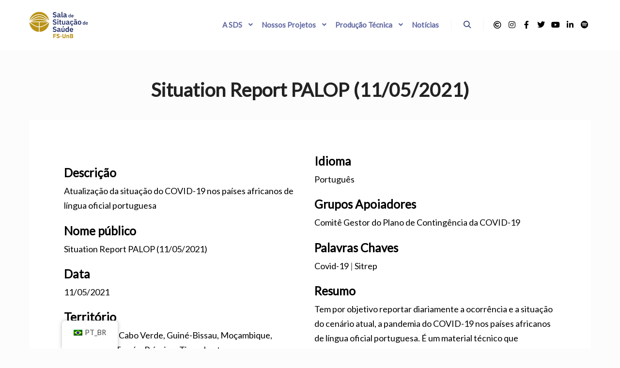

--- FILE ---
content_type: text/javascript
request_url: https://sds.unb.br/wp-content/plugins/tainacan/assets/js/tainacan_blocks_common_scripts.js
body_size: 5919
content:
(()=>{var e,t,a,o,n={5336:(e,t,a)=>{"use strict";a.d(t,{Qv:()=>l,ZR:()=>u});const o=/(was)? ?(not)? ?@([a-z]+) ?(.*)?/,n=/(?:was )?(?:not )?@[a-z]+ ?.*?(?:(?= and (?:was )?(?:not )?@[a-z])|$)/g,c=e=>void 0===e||"true"===e||"false"!==e&&e,r=e=>{const[,t,a,n,r]=e.match(o);return[n,c(r),"not"===a,"was"===t]},s=(e,t)=>{const a={matches:!1,active:!1,onchange:function(){},start:()=>{a.active||(a.active=!0,o.forEach((e=>e.forEach((e=>e.addListener(c))))),c())},stop:()=>{a.active=!1,o.forEach((e=>e.forEach((e=>{e.removeListener&&e.removeListener(c)}))))},destroy:()=>{a.stop(),o.length=0}},o=e.split(" or ").map((e=>(e=>e.match(n).map(r))(e).map((e=>((e,t,a)=>(e.invert=t,e.retain=a,e.matched=!1,e))(((e,t,a)=>{const o=f("monitor").find((e=>e.name===t));if(!o)throw new Error(`Conditioner: Cannot find monitor with name "@${t}". Only the "@media" monitor is always available. Custom monitors can be added with the \`addPlugin\` method using the \`monitors\` key. The name of the custom monitor should not include the "@" symbol.`);return o.create(a,e)})(t,...e),...e.splice(2)))))),c=()=>{const e=o.reduce(((e,t)=>!!e||t.reduce(((e,t)=>{if(!e)return!1;const a=t.invert?!t.matches:t.matches;return a&&(t.matched=!0),!(!t.retain||!t.matched)||a}),!0)),!1);a.matches=e,a.onchange(e)};return a},i=(e,t)=>{const a=s(e,t.element);return a.onchange=e=>e?t.mount():t.unmount(),a.start(),a},d=e=>{const t=((e,t)=>{const a=p("moduleGetName",e),o=h("moduleSetName",a),n={destruct:null,mounting:!1},c={alias:a,name:o,element:e,mounted:!1,unmount:()=>{n.destruct&&c.mounted&&(b("moduleWillUnmount",c),n.destruct(),c.mounted=!1,b("moduleDidUnmount",c),c.onunmount.apply(e))},mount:()=>{if(!c.mounted&&!n.mounting)return n.mounting=!0,b("moduleWillMount",c),p("moduleImport",o).then((t=>{n.destruct=p("moduleGetDestructor",p("moduleGetConstructor",t)(...p("moduleSetConstructorArguments",o,e))),n.mounting=!1,c.mounted=!0,b("moduleDidMount",c),c.onmount.apply(e,[c])})).catch((t=>{throw n.mounting=!1,b("moduleDidCatch",t,c),c.onmounterror.apply(e,[t,c]),new Error(`Conditioner: ${t}`)})),c},destroy:function(){b("moduleWillDestroy",c),c.unmount(),b("moduleDidDestroy",c),c.ondestroy.apply(e),t()},onmounterror:function(){},onmount:function(){},onunmount:function(){},ondestroy:function(){}};return c})(e,(()=>o&&o.destroy())),a=p("moduleGetContext",e),o=a&&i(a,t);return a?t:t.mount()},l=e=>[...p("moduleSelector",e)].map(d),m=[],u=e=>m.push(e),f=e=>m.filter((t=>{return a=Object.keys(t),o=e,a.indexOf(o)>-1;var a,o})).map((t=>t[e])),b=(e,...t)=>f(e).forEach((e=>e(...t))),h=(e,...t)=>f(e).reduce(((e,t)=>[t(...e)]),t).shift(),p=(e,...t)=>f(e).pop()(...t);u({moduleSelector:e=>e.querySelectorAll("[data-module]"),moduleGetContext:e=>e.dataset.context,moduleImport:e=>new Promise(((t,a)=>{if(self[e])return t(self[e]);a(`Cannot find module with name "${e}". By default Conditioner will import modules from the global scope, make sure a function named "${e}" is defined on the window object. The scope of a function defined with \`let\` or \`const\` is limited to the <script> block in which it is defined.`)})),moduleGetConstructor:e=>e,moduleGetDestructor:e=>e,moduleSetConstructorArguments:(e,t)=>[t],moduleGetName:e=>e.dataset.module,monitor:{name:"media",create:e=>self.matchMedia(e)}})},69229:(e,t,a)=>{var o={"./blocks/carousel-collections-list/theme":[53541,4179,4168,5189,5799,436],"./blocks/carousel-collections-list/theme.js":[53541,4179,4168,5189,5799,436],"./blocks/carousel-items-list/theme":[85114,4179,4168,5189,5799,9509],"./blocks/carousel-items-list/theme.js":[85114,4179,4168,5189,5799,9509],"./blocks/carousel-terms-list/theme":[93931,4179,4168,5189,5799,3622],"./blocks/carousel-terms-list/theme.js":[93931,4179,4168,5189,5799,3622],"./blocks/collections-list/theme":[23282,4109],"./blocks/collections-list/theme.js":[23282,4109],"./blocks/dynamic-items-list/theme":[83325,4179,9557,2268,3054,4824,4476],"./blocks/dynamic-items-list/theme.js":[83325,4179,9557,2268,3054,4824,4476],"./blocks/faceted-search/theme":[867,4179,9681,9557,9413,1224,2268,834,6458,5220,2702,4824,3153,1310],"./blocks/faceted-search/theme.js":[867,4179,9681,9557,9413,1224,2268,834,6458,5220,2702,4824,3153,1310],"./blocks/facets-list/theme":[50215,4179,3730],"./blocks/facets-list/theme.js":[50215,4179,3730],"./blocks/geocoordinate-item-metadatum/theme":[706,5218,5373],"./blocks/geocoordinate-item-metadatum/theme.js":[706,5218,5373],"./blocks/item-gallery/theme":[1954,4168,5189,2245,4877],"./blocks/item-gallery/theme.js":[1954,4168,5189,2245,4877],"./blocks/item-submission-form/theme":[3697,4179,8901,554,5218,9681,9557,8061,9413,1224,2268,834,2354,2702,9489,4824,9734,6196,7952,5008,2240],"./blocks/item-submission-form/theme.js":[3697,4179,8901,554,5218,9681,9557,8061,9413,1224,2268,834,2354,2702,9489,4824,9734,6196,7952,5008,2240],"./blocks/items-list/theme":[35201,4352],"./blocks/items-list/theme.js":[35201,4352],"./blocks/related-items-list/theme":[48383,2090],"./blocks/related-items-list/theme.js":[48383,2090],"./blocks/search-bar/theme":[82430,2425],"./blocks/search-bar/theme.js":[82430,2425],"./blocks/terms-list/theme":[16560,7559],"./blocks/terms-list/theme.js":[16560,7559]};function n(e){if(!a.o(o,e))return Promise.resolve().then((()=>{var t=new Error("Cannot find module '"+e+"'");throw t.code="MODULE_NOT_FOUND",t}));var t=o[e],n=t[0];return Promise.all(t.slice(1).map(a.e)).then((()=>a(n)))}n.keys=()=>Object.keys(o),n.id=69229,e.exports=n}},c={};function r(e){var t=c[e];if(void 0!==t)return t.exports;var a=c[e]={id:e,loaded:!1,exports:{}};return n[e].call(a.exports,a,a.exports,r),a.loaded=!0,a.exports}r.m=n,r.n=e=>{var t=e&&e.__esModule?()=>e.default:()=>e;return r.d(t,{a:t}),t},t=Object.getPrototypeOf?e=>Object.getPrototypeOf(e):e=>e.__proto__,r.t=function(a,o){if(1&o&&(a=this(a)),8&o)return a;if("object"==typeof a&&a){if(4&o&&a.__esModule)return a;if(16&o&&"function"==typeof a.then)return a}var n=Object.create(null);r.r(n);var c={};e=e||[null,t({}),t([]),t(t)];for(var s=2&o&&a;"object"==typeof s&&!~e.indexOf(s);s=t(s))Object.getOwnPropertyNames(s).forEach((e=>c[e]=()=>a[e]));return c.default=()=>a,r.d(n,c),n},r.d=(e,t)=>{for(var a in t)r.o(t,a)&&!r.o(e,a)&&Object.defineProperty(e,a,{enumerable:!0,get:t[a]})},r.f={},r.e=e=>Promise.all(Object.keys(r.f).reduce(((t,a)=>(r.f[a](e,t),t)),[])),r.u=e=>(({436:"tainacan-chunks-blocks-carousel-collections-list-theme",1310:"tainacan-chunks-blocks-faceted-search-theme",2090:"tainacan-chunks-blocks-related-items-list-theme",2240:"tainacan-chunks-blocks-item-submission-form-theme",2425:"tainacan-chunks-blocks-search-bar-theme",3622:"tainacan-chunks-blocks-carousel-terms-list-theme",3730:"tainacan-chunks-blocks-facets-list-theme",4109:"tainacan-chunks-blocks-collections-list-theme",4352:"tainacan-chunks-blocks-items-list-theme",4476:"tainacan-chunks-blocks-dynamic-items-list-theme",4877:"tainacan-chunks-blocks-item-gallery-theme",5373:"tainacan-chunks-blocks-geocoordinate-item-metadatum-theme",7559:"tainacan-chunks-blocks-terms-list-theme",9509:"tainacan-chunks-blocks-carousel-items-list-theme"}[e]||e)+".js?ver="+{10:"55240d56aa095ed7454e",23:"930f6bacaf58d84d3ca5",436:"62bfbae984ec45974c7a",451:"554f66b819de174b3197",468:"a2bda484ae324004f9bf",507:"e651b28f8fc94d64cd5c",554:"2989306d05adc9506c90",834:"a0f04647ec615ef5b270",1070:"d77559cd421494aa12b6",1202:"ba659f4ab15078b6d7f7",1224:"20cb7248222c58a93226",1301:"9eb2d11a3a1cc935ce00",1310:"a0364b45a0b90f0ed3b8",1645:"81e073e2bae3fcbe50dd",1685:"11b434f18dbda33c120f",2008:"1eb3efb92701ce76ca77",2090:"ec002391e2d0b411a04c",2240:"c241fba0d8f07a7b6c29",2245:"f4a6584c5ce0465a16fa",2268:"9f7dfb6e69817a4c60a6",2302:"dd8ac898a96e998b93e6",2354:"19fabd9801cf69b3bc4b",2425:"b9c9992223bcfcd01e5f",2702:"01e4c864f75f830a20d5",3054:"c24634e6886bb9cbe96a",3153:"5907ff9d7ce0a27ada49",3292:"df4abb221f3cb73e6193",3343:"ff78084fa83d114dcc94",3606:"75ffa2b83ca84b3e7948",3622:"853fb1ce86102f4aedb2",3730:"ad60edebc9de23c769d0",3916:"306977d760daba24c93d",4109:"59995fb64e6033b4fbcb",4168:"7d1fb8af0f7aa416dc8e",4179:"f83d9a311f4cc74248d1",4204:"c4b512d50964c2abe265",4320:"7288d90fa333541b7d9d",4352:"75f606922a4f682b2ea0",4441:"d32e11ee72561fce7c6f",4476:"1ac43f6a5e582491b83f",4743:"385217c721e3ea441054",4777:"f5082de016798ecddcfe",4824:"c230d9a59c38b18f8c23",4877:"bbf20fe643fe1a243d34",4909:"78c3d4e8a9e45abc7878",4997:"a0b71ff95dfac77789e6",5008:"4fbdab63f88af851456a",5030:"d464cc253816729370e3",5188:"ebecd17942c523be76c0",5189:"e9d65bb3a42048f4bf85",5218:"43735ca586227305ffb4",5220:"6295b00d99788c15bd91",5276:"fba9d18d7c9483863d9c",5373:"66c222a9ad6ebc43e028",5799:"1a17e1c1b4d471245134",6196:"fa8055d7690460e52135",6406:"d198164be1b73d830f26",6458:"a9ad2c028b8504f15722",6518:"93f1d14cf20334b113bb",6698:"5ccc0bab57205a50e61e",6748:"28dcdfd028ccebfabfdf",6989:"ce68e594d61267ad4f22",6994:"056b9dd32275e6e285ef",7097:"108e608da3f2b7ba12e2",7207:"5f1a9d0a3651a938eed4",7383:"1dce9dc300278a8f7355",7559:"4a679575b25b8294c53d",7625:"9e31a380ecaf7e4f7411",7952:"858bd37e808007e7b3f4",8039:"355e9cdf44c01f0e98bb",8061:"e03cdc7a88aa8f976acc",8219:"61d493a6a3684d0c9928",8538:"15b7cd8263b1177f6da1",8571:"8f000f2ab2ed82e04757",8901:"72060067b7f9f34e2513",9260:"f23070a6b947d6dc77ad",9376:"0adc9ba00298401c1da9",9413:"d737b80ff15d93b32466",9489:"1b08ecd0a4c05208b33f",9509:"909141cc75452ebadebf",9557:"5acd2d2a0666c306db6e",9681:"b5dece4a1c35f7aade07",9734:"2524972a304b1a1dc927",9763:"4b9345124d84e314b48e",9764:"1dce9dc300278a8f7355",9788:"fe1c8fd47ccd4e51999d",9937:"e26dcca7d5ef426cf9dd"}[e]),r.g=function(){if("object"==typeof globalThis)return globalThis;try{return this||new Function("return this")()}catch(e){if("object"==typeof window)return window}}(),r.o=(e,t)=>Object.prototype.hasOwnProperty.call(e,t),a={},o="tainacan:",r.l=(e,t,n,c)=>{if(a[e])a[e].push(t);else{var s,i;if(void 0!==n)for(var d=document.getElementsByTagName("script"),l=0;l<d.length;l++){var m=d[l];if(m.getAttribute("src")==e||m.getAttribute("data-webpack")==o+n){s=m;break}}s||(i=!0,(s=document.createElement("script")).charset="utf-8",s.timeout=120,r.nc&&s.setAttribute("nonce",r.nc),s.setAttribute("data-webpack",o+n),s.src=e),a[e]=[t];var u=(t,o)=>{s.onerror=s.onload=null,clearTimeout(f);var n=a[e];if(delete a[e],s.parentNode&&s.parentNode.removeChild(s),n&&n.forEach((e=>e(o))),t)return t(o)},f=setTimeout(u.bind(null,void 0,{type:"timeout",target:s}),12e4);s.onerror=u.bind(null,s.onerror),s.onload=u.bind(null,s.onload),i&&document.head.appendChild(s)}},r.r=e=>{"undefined"!=typeof Symbol&&Symbol.toStringTag&&Object.defineProperty(e,Symbol.toStringTag,{value:"Module"}),Object.defineProperty(e,"__esModule",{value:!0})},r.nmd=e=>(e.paths=[],e.children||(e.children=[]),e),r.p="./wp-content/plugins/tainacan/assets/js/",(()=>{r.b=document.baseURI||self.location.href;var e={6932:0};r.f.j=(t,a)=>{var o=r.o(e,t)?e[t]:void 0;if(0!==o)if(o)a.push(o[2]);else{var n=new Promise(((a,n)=>o=e[t]=[a,n]));a.push(o[2]=n);var c=r.p+r.u(t),s=new Error;r.l(c,(a=>{if(r.o(e,t)&&(0!==(o=e[t])&&(e[t]=void 0),o)){var n=a&&("load"===a.type?"missing":a.type),c=a&&a.target&&a.target.src;s.message="Loading chunk "+t+" failed.\n("+n+": "+c+")",s.name="ChunkLoadError",s.type=n,s.request=c,o[1](s)}}),"chunk-"+t,t)}};var t=(t,a)=>{var o,n,[c,s,i]=a,d=0;if(c.some((t=>0!==e[t]))){for(o in s)r.o(s,o)&&(r.m[o]=s[o]);if(i)i(r)}for(t&&t(a);d<c.length;d++)n=c[d],r.o(e,n)&&e[n]&&e[n][0](),e[n]=0},a=self.webpackChunktainacan=self.webpackChunktainacan||[];a.forEach(t.bind(null,0)),a.push=t.bind(null,a.push.bind(a))})(),r.nc=void 0,(()=>{"use strict";var e=r(5336);function t(e){return function(e){if(Array.isArray(e))return a(e)}(e)||function(e){if("undefined"!=typeof Symbol&&null!=e[Symbol.iterator]||null!=e["@@iterator"])return Array.from(e)}(e)||function(e,t){if(e){if("string"==typeof e)return a(e,t);var o={}.toString.call(e).slice(8,-1);return"Object"===o&&e.constructor&&(o=e.constructor.name),"Map"===o||"Set"===o?Array.from(e):"Arguments"===o||/^(?:Ui|I)nt(?:8|16|32)(?:Clamped)?Array$/.test(o)?a(e,t):void 0}}(e)||function(){throw new TypeError("Invalid attempt to spread non-iterable instance.\nIn order to be iterable, non-array objects must have a [Symbol.iterator]() method.")}()}function a(e,t){(null==t||t>e.length)&&(t=e.length);for(var a=0,o=Array(t);a<t;a++)o[a]=e[a];return o}var __=wp.i18n.__;r.p=tainacan_plugin.plugin_dir_url+"assets/js/";var o;o=function(){!function(){["items-list","collections-list","terms-list","search-bar","facets-list","dynamic-items-list","carousel-items-list","carousel-terms-list","related-items-list","carousel-collections-list","item-gallery"].forEach((function(e){t(document.getElementsByClassName("wp-block-tainacan-".concat(e))).forEach((function(t){t.getAttribute("data-module")||t.setAttribute("data-module",e)}))}));var e=document.getElementById("tainacan-items-page");e&&!e.getAttribute("data-module")&&e.setAttribute("data-module","faceted-search");var a=document.getElementById("tainacan-item-submission-form");a&&!a.getAttribute("data-module")&&a.setAttribute("data-module","item-submission-form")}(),e.ZR({moduleSetName:function(e){return"./blocks/".concat(e,"/theme.js")},moduleGetConstructor:function(e){return e.default},moduleImport:function(e){return r(69229)("".concat(e)).catch((function(e){document.querySelectorAll("[data-module]").forEach((function(e){e.innerHTML='<p style="font-size: 1rem;"><strong>'+__("An error ocurred while loading this Tainacan component. Please reload your page (CTRL+SHIFT+R).","tainacan")+"</strong></p>"})),console.warn(__("An error ocurred while loading some Tainacan components. Please reload your page (CTRL+SHIFT+R).","tainacan")),console.warn(__("Clearing the cache may help. It is possible that the browser or server are retaining old information that are preventing Tainacan components to be loading correctly.","tainacan")),console.error(e)}))}}),e.Qv(document.documentElement)},/comp|inter|loaded/.test(document.readyState)?cb():document.addEventListener("DOMContentLoaded",o,!1)})()})();